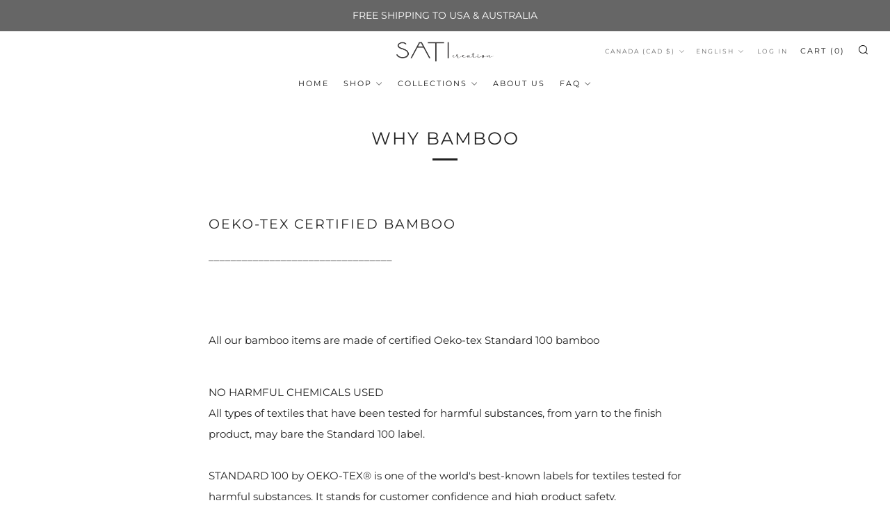

--- FILE ---
content_type: text/javascript
request_url: https://saticreation.com/cdn/shop/t/14/assets/custom.js?v=152733329445290166911678082852
body_size: -727
content:
//# sourceMappingURL=/cdn/shop/t/14/assets/custom.js.map?v=152733329445290166911678082852
